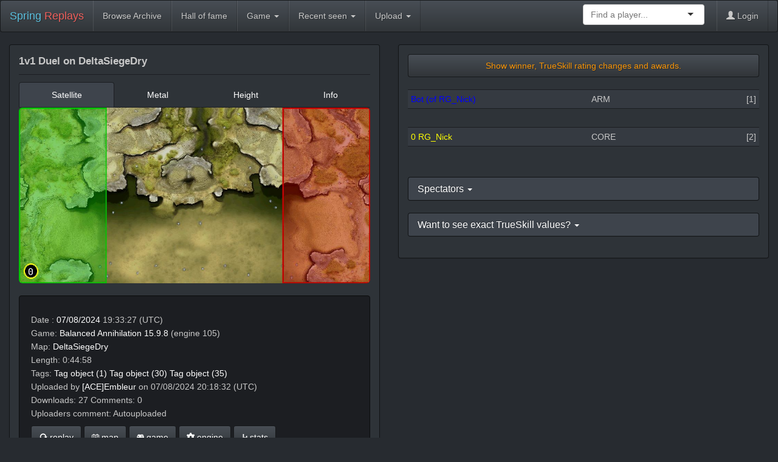

--- FILE ---
content_type: text/html; charset=utf-8
request_url: https://replays.springrts.com/replay/073f8c6625a1939552f3421a12830292/
body_size: 5924
content:
<!DOCTYPE html>
<html lang="en">
<head>
<!--
This file is part of the "spring relay site / srs" program. It is published
under the GPLv3.

Copyright (C) 2016-2020 Daniel Troeder (daniel #at# admin-box #dot# com)

You should have received a copy of the GNU General Public License
along with this program.  If not, see <http://www.gnu.org/licenses/>.
-->

<!--
CREDITS FOR THE ORIGINAL WEB DESIGN GO TO:
  Made by Thomas Park. Contact him at thomas@bootswatch.com.
  Code released under the MIT License.
  http://bootswatch.com/slate/
-->
    <meta charset="utf-8">
    <meta http-equiv="X-UA-Compatible" content="IE=edge">
    <meta http-equiv="content-type" content="text/html;charset=utf-8" />
    <meta name="viewport" content="width=device-width, initial-scale=1">
    <meta name="author" content="Dansan" />
    <meta name="Description" content="1v1 1v1 Balanced Annihilation match on DeltaSiegeDry (2024-07-08 19:33:27+00:00)"/>
    <meta name="Keywords" content="replay, demo, sdf, spring, springrts, game, rts, real time strategy"/>
    <link rel="icon" type="image/png" href="/static/img/favicon.png" />
    <title>1v1 Duel on DeltaSiegeDry | Spring Replay Site</title>

    <link rel="alternate" type="application/rss+xml" title="RSS latest uploads" href="/feeds/latest/" />


    <link rel="stylesheet" href="/static/css/libs/ui-darkness/jquery-ui-1.10.4.custom.css">
    <link rel="stylesheet" href="/static/css/libs/bootstrap.css">
    <link rel="stylesheet" href="/static/css/libs/selectize.bootstrap3.css">

    <link rel="stylesheet" href="/static/css/dyn/srs_replay.css">
    <link rel="stylesheet" href="/static/css/libs/ionicons.min.css">
  

    <link rel="stylesheet" href="/static/css/dyn/style.css">

    

    <!-- HTML5, ECMAScript 5 shim and Respond.js IE8 support of HTML5 elements and media queries -->
    <!--[if lt IE 9]>
      <script src="/static/js/libs/html5shiv.js"></script>
      <script src="/static/js/libs/respond.min.js"></script>
      <script src="/static/js/libs/es5-shim.min.js"></script>
    <![endif]-->
</head>
<body>

<!-- ------
     NAVBAR
     ------ -->

  <div class="navbar navbar-default" role="navigation">
    <div class="container-fluid">
      <div class="navbar-header">
        <button type="button" class="navbar-toggle" data-toggle="collapse" data-target=".navbar-responsive-collapse">
          <span class="icon-bar"></span>
          <span class="icon-bar"></span>
          <span class="icon-bar"></span>
        </button>
        <a class="navbar-brand" href="/"><span class="text-info">Spring</span> <span class="text-danger">Replays</span></a>
      </div>
      <div class="navbar-collapse collapse navbar-responsive-collapse">
        <ul class="nav navbar-nav">
        <!--  -->
          <li><a href="/browse/">Browse Archive</a></li>
          <li><a href="/hall_of_fame/BA/">Hall of fame</a></li>
          <li>
            <a href="#" class="dropdown-toggle" data-toggle="dropdown">Game <b class="caret"></b></a>
            <ul class="dropdown-menu">
              <li><a href="./?game_pref=0" class="global_game" id="0">Clear filter <span class="pull-right glyphicon glyphicon-remove-circle"></span></a></li>
              <li class="divider"></li>

              <li><a href="./?game_pref=33" class="global_game" id="33">Absolut Annihilation</a></li>

              <li><a href="./?game_pref=15" class="global_game" id="15">BA Chicken Defense</a></li>

              <li><a href="./?game_pref=1" class="global_game" id="1">Balanced Annihilation</a></li>

              <li><a href="./?game_pref=19" class="global_game" id="19">Balanced Annihilation Reloaded</a></li>

              <li><a href="./?game_pref=16" class="global_game" id="16">Balanced Annihilation Reloaded Core</a></li>

              <li><a href="./?game_pref=38" class="global_game" id="38">Beyond All Reason</a></li>

              <li><a href="./?game_pref=21" class="global_game" id="21">Conflict Terra</a></li>

              <li><a href="./?game_pref=32" class="global_game" id="32">Dynamic Robot Defense</a></li>

              <li><a href="./?game_pref=9" class="global_game" id="9">Evolution RTS</a></li>

              <li><a href="./?game_pref=22" class="global_game" id="22">Geo Wars</a></li>

              <li><a href="./?game_pref=13" class="global_game" id="13">Imperial Winter</a></li>

              <li><a href="./?game_pref=20" class="global_game" id="20">Jauria RTS</a></li>

              <li><a href="./?game_pref=30" class="global_game" id="30">Journeywar</a></li>

              <li><a href="./?game_pref=18" class="global_game" id="18">Kernel Panic</a></li>

              <li><a href="./?game_pref=31" class="global_game" id="31">Mando Annihilation</a></li>

              <li><a href="./?game_pref=36" class="global_game" id="36">MechCommander: Legacy</a></li>

              <li><a href="./?game_pref=23" class="global_game" id="23">Metal Factions</a></li>

              <li><a href="./?game_pref=35" class="global_game" id="35">MOSAIC</a></li>

              <li><a href="./?game_pref=2" class="global_game" id="2">NOTA</a></li>

              <li><a href="./?game_pref=29" class="global_game" id="29">Phoenix Annihilation</a></li>

              <li><a href="./?game_pref=25" class="global_game" id="25">Planet Annihilation</a></li>

              <li><a href="./?game_pref=28" class="global_game" id="28">Planet Defense</a></li>

              <li><a href="./?game_pref=26" class="global_game" id="26">REBalanced Annihilation</a></li>

              <li><a href="./?game_pref=4" class="global_game" id="4">Robot Defense</a></li>

              <li><a href="./?game_pref=17" class="global_game" id="17">Spring Tanks</a></li>

              <li><a href="./?game_pref=5" class="global_game" id="5">Spring: 1944</a></li>

              <li><a href="./?game_pref=27" class="global_game" id="27">Strategic Annihilation</a></li>

              <li><a href="./?game_pref=6" class="global_game" id="6">Tech Annihilation</a></li>

              <li><a href="./?game_pref=24" class="global_game" id="24">The Cursed</a></li>

              <li><a href="./?game_pref=34" class="global_game" id="34">Total Annihilation Prime</a></li>

              <li><a href="./?game_pref=37" class="global_game" id="37">Total Atomization Prime</a></li>

              <li><a href="./?game_pref=7" class="global_game" id="7">XTA</a></li>

              <li><a href="./?game_pref=8" class="global_game" id="8">Zero-K</a></li>

            </ul>
          </li>
          <li>
            <a href="#" class="dropdown-toggle" data-toggle="dropdown">Recent seen <b class="caret"></b></a>
            <ul class="dropdown-menu">

            </ul>
          </li>
          <li>
            <a href="#" class="dropdown-toggle" data-toggle="dropdown">Upload <b class="caret"></b></a>
            <ul class="dropdown-menu">
              <li><a href="/upload/">Replay</a></li>
              <li><a href="/infolog/upload/">Infolog</a></li>
            </ul>
          </li>
        </ul>
        <ul class="nav navbar-nav navbar-right">
          <li>
            <form class="navbar-form" role="search">
              <div class="form-group" style="width: 200px;">
                <select id="select-player" placeholder="Find a player..."></select>
              </div>
            </form>
          </li>
          <li class="dropdown">

            <a href="/login/?next=/replay/073f8c6625a1939552f3421a12830292/"><span class="glyphicon glyphicon-user"></span> Login</a>

          </li>
        </ul>
      </div>
    </div>
  </div>

<!-- -------
     CONTENT
     ------- -->

  <div class="container-fluid">

    <div class="row">
      <div class="col-sm-6">
        <div class="panel panel-default" itemscope itemtype="http://schema.org/PlayAction">
          <div class="panel-body">
            <meta itemprop="url" content="/replay/073f8c6625a1939552f3421a12830292/"/>
            <div itemprop="audience" itemscope itemtype="http://schema.org/Audience">
              <meta itemprop="name" content="gamers">
              <meta itemprop="url" content="http://springrts.com/">
              <meta itemprop="sameAs" content="http://en.wikipedia.org/wiki/Spring_(game_engine)">
            </div>
            <p style="font-size: larger; font-weight: bold;"><span itemprop="name" >1v1 Duel on DeltaSiegeDry</span></p>
            
            <hr style="margin-top: 7px; margin-bottom: 12px;">
  <!-- Map img -->
            <!-- Nav tabs -->
            <ul class="nav nav-tabs nav-justified">
              <li class="active"><a href="#sat" data-toggle="tab">Satellite</a></li>
              <li><a href="#metal" data-toggle="tab">Metal</a></li>
              <li><a href="#height" data-toggle="tab">Height</a></li>
              <li><a href="#info" data-toggle="tab">Info</a></li>
            </ul>
            <!-- Tab panes -->
            <div class="tab-content">
              <div class="tab-pane active" id="sat">
                <img class="img-responsive img-rounded" itemprop="image" src="/static/maps/DeltaSiegeDry_073f8c6625a1939552f3421a12830292.jpg" alt="sat pic of DeltaSiegeDry"/>
              </div>
              <div class="tab-pane" id="metal">
                <img class="img-responsive img-rounded" itemprop="image" src="https://springfiles.springrts.com/metadata/8cd201ecf2ab75f8e8825d71809c76e7.jpg" alt="metal map of DeltaSiegeDry"/>
              </div>
              <div class="tab-pane fade" id="height">
                <img class="img-responsive img-rounded" itemprop="image" src="https://springfiles.springrts.com/metadata/017caad3f7c2921c8da7da3a5974efbf.jpg" alt="height map of DeltaSiegeDry"/>
              </div>
              <div class="tab-pane" id="info">
                <div class="table-responsive">
                  <table class="table table-striped table-hover">
                    <tbody>
      
                      <tr>
                        <td>Size</td>
                        <td>20 x 10</td>
                      </tr>
      
                      <tr>
                        <td>Wind</td>
                        <td>1 - 13</td>
                      </tr>
      
                      <tr>
                        <td>Tidal</td>
                        <td>20</td>
                      </tr>
      
                      <tr>
                        <td>Description</td>
                        <td>DeltaSiegeDry * 4 - 10 Players * made by IceXuick(@dagdief.nl)</td>
                      </tr>
      
                      <tr>
                        <td>Gravity</td>
                        <td>120</td>
                      </tr>
      
                      <tr>
                        <td>Wind</td>
                        <td>1 - 13</td>
                      </tr>
      
                      <tr>
                        <td>Tidal</td>
                        <td>20</td>
                      </tr>
      
                      <tr>
                        <td>Description</td>
                        <td>DeltaSiegeDry * 4 - 10 Players * made by IceXuick(@dagdief.nl)</td>
                      </tr>
      
                      <tr>
                        <td>Gravity</td>
                        <td>120</td>
                      </tr>
      
                    </tbody>
                  </table>
                </div> 
              </div>
            </div>
            <div class="well">
    





                <p style="margin: 0 0 2px; padding-top: 10px;">Date : <span itemprop="startTime" content="2024-07-08T19:33:27+00:00"><a href="/browse/date=daterange_2024-07-08/">07/08/2024</a> 19:33:27 (UTC)</span></p>
                <p style="margin: 0 0 2px;">Game: <span itemprop="instrument"><a href="/browse/game=1/">Balanced Annihilation</a> <a href="/browse/game=1/gameversion=4089/">15.9.8</a></span>
                  <span itemprop="object" itemscope itemtype="http://schema.org/SoftwareApplication">
                    <link itemprop="additionalType" href="http://www.productontology.org/id/Spring_(game_engine)" />
                    <meta itemprop="name" content="SpringRTS"/>
                    <meta itemprop="image" content="http://springrts.com/images/logo.png"/>
                    <meta itemprop="url" content="http://springrts.com/"/>
                    (<span itemprop="description">engine 105</span>)
                  </span>
                </p>
                <p style="margin: 0 0 2px;">Map: <span itemprop="location" itemscope itemtype="http://schema.org/Map"><a href="/browse/map=16/"><span itemprop="name">DeltaSiegeDry</span></a><meta itemprop="thumbnailUrl" content="/static/maps/DeltaSiegeDry_home.jpg"/></span></p>
                <p style="margin: 0 0 2px;">Length: 0:44:58</p>
                <p style="margin: 0 0 2px;">Tags: <a href="/browse/tag=1/">Tag object (1)</a> <a href="/browse/tag=30/">Tag object (30)</a> <a href="/browse/tag=35/">Tag object (35)</a></p>
                <span itemscope itemtype="http://schema.org/DataDownload">
                  <p style="margin: 0 0 2px;">Uploaded <span itemprop="author" itemscope itemtype="http://schema.org/Person"><meta itemprop="name" content="[ACE]FaFa_BOT"/></span> by <span itemprop="provider" itemscope itemtype="http://schema.org/Person"><a href="/browse/autohost=[ACE]Embleur/"><span itemprop="name">[ACE]Embleur</span></a></span> on <span itemprop="uploadDate" content="2024-07-08T20:18:32+00:00">07/08/2024 20:18:32 (UTC)</span></p>
                  <p style="margin: 0 0 2px;">Downloads: 27 Comments: 0</p>
                </span>
                <p style="margin: 0 0 2px;">Uploaders comment: Autouploaded</p>
                <meta itemprop="endTime" content="2024-07-08T20:18:25+00:00"/>

              <p></p>
              <p><span itemscope itemtype="http://schema.org/DataDownload"><a class="btn btn-default" role="button" href="/download/073f8c6625a1939552f3421a12830292/" title="download this replay" itemprop="contentUrl"><span class="ionicons ion-refresh"></span> replay</a></span>
                <button class="btn btn-default" data-toggle="modal" data-target="#mapModal" href="/maplinks_modal/073f8c6625a1939552f3421a12830292/" title="download this map (DeltaSiegeDry)"><span class="ionicons ion-map"></span> map</button>
                <button class="btn btn-default" data-toggle="modal" data-target="#modModal" href="/modlinks_modal/073f8c6625a1939552f3421a12830292/" title="download this game (Balanced Annihilation V15.9.8)"><span class="ionicons ion-game-controller-b"></span> game</button>
                <button class="btn btn-default" data-toggle="modal" data-target="#engineModal" href="/enginelinks_modal/073f8c6625a1939552f3421a12830292/" title="download this engine (105)"><span class="ionicons ion-android-settings"></span> engine</button>
                <button class="btn btn-default" data-toggle="modal" data-target="#statsModal" href="/stats_modal/073f8c6625a1939552f3421a12830292/" title="Player and team statistics"><span class="ionicons ion-stats-bars"></span> stats</button>
              </p>
              
              
            </div>
          </div>
        </div>
      </div> <!-- col-sm-6 -->

      <div class="col-sm-6">
        <div class="panel panel-default">
          <div class="panel-body">
            <button type="button" class="btn btn-default btn-block text-warning clickme_winner" style="margin-bottom: 20px;">Show winner, TrueSkill rating changes and awards.</button>

<!-- Warnings -->

  
  
  

<!-- Player list -->
            <div class="table-responsive">
              <table class="table table-striped table-hover table-condensed">
                <tbody>
      
        
        
                  <tr class="body linehl bold">
                    <td itemprop="agent" itemscope itemtype="http://schema.org/Person"><span style="color: #0000ff;"></span><span itemprop="name" style="color: #0000ff;">Bot (of RG_Nick)</span></span><link itemprop="additionalType" href="http://schema.org/LoseAction"/></td>
                    <td>ARM </td>
          
                    <td></td>
                    <td></td>
                    <td></td>
          
                    <td class="body linehl" style="text-align:right;" >&nbsp;[1]</td>
                  </tr>
        
        
                  <tr>
                      <td>&nbsp;</td><td></td><td></td><td></td><td></td><td></td>
                  </tr>
        
      
        
        
                  <tr class="body linehl bold blind_winner_team">
                    <td itemprop="agent" itemscope itemtype="http://schema.org/Person"><span style="color: #ffff00;">0 <a href="/player/1024357/" style="text-decoration: None;" itemprop="url"><span itemprop="name" class="blind_winner_team" style="color: #ffff00;">RG_Nick</span></a></span><link itemprop="additionalType" href="http://schema.org/WinAction"/></td>
                    <td>CORE</td>
          
                    <td></td>
                    <td></td>
                    <td></td>
          
                    <td class="body linehl" style="text-align:right;" >&nbsp;[2]</td>
                  </tr>
        
        
                  <tr>
                      <td>&nbsp;</td><td></td><td></td><td></td><td></td><td></td>
                  </tr>
        
      
                </tbody>
              </table>
            </div>

<!-- Spectators -->

            <div class="panel-group" id="accordionSpecs">
              <div class="panel panel-default">
                <div class="panel-heading">
                    <a data-toggle="collapse" data-parent="#accordionSpecs" href="#collapseSpecs">
                      <h4 class="panel-title">Spectators <span class="caret"></span></h4>
                    </a>
                </div>
                <div id="collapseSpecs" class="panel-collapse collapse">
                  <div class="panel-body">
                    <div class="table-responsive">
                      <table class="table table-striped table-hover table-condensed">
                        <tbody>
              
                          <tr>
                            <td>None.</td>
                            <td></td><td></td><td></td><td></td><td></td>
                          </tr>
              
                        </tbody>
                      </table>
                    </div>
                  </div>
                </div>
              </div>
            </div>

<!-- TrueSkill info -->

  
            <div class="panel-group" id="accordionTSInfos">
              <div class="panel panel-default">
                <div class="panel-heading">
                    <a data-toggle="collapse" data-parent="#accordionTSInfos" href="#collapseTSInfos">
                      <h4 class="panel-title">Want to see exact TrueSkill values? <span class="caret"></span></h4>
                    </a>
                </div>
                <div id="collapseTSInfos" class="panel-collapse collapse">
                  <div class="panel-body">
                    <ul>
                      <li><u><a href="/login/?next=/replay/073f8c6625a1939552f3421a12830292/">Log in</a></u> to see yours.</li>
                      <li>To let others see your TrueSkill, <u><a href="/sldb_privacy_mode/">click to change your privacy setting</a></u>.</li>
                      <li>To see other players exact skills, tell them to do so too.</li>
                    </ul>
                  </div>
                </div>
              </div>
            </div>
  

          </div> <!-- panel-body -->
        </div> <!-- panel -->
      </div> <!-- col-sm-6 -->      
    </div> <!-- row -->


<!-- BA Awards -->

  
    <div class="row">
      <div class="panel panel-default blind_winner" style="display:none;">
        <div class="panel-body">
          <div class="row">
            <div class="col-sx-12">
              <center><img src="/static/img/bawards/awards.png" alt="Awards" width="128" style="margin-top: 6px; margin-bottom: 6px;"/></center>
              <hr style="margin-top: 7px; margin-bottom: 12px;">
            </div>
          </div> <!-- row -->
          <div class="row">
    
            <div class="col-sx-12 col-sm-6 col-md-4 col-lg-3" style="margin-bottom: 15px;">
              <div class="media">
                <div class="pull-left">
                  <img class="media-object" src="/static/img/bawards/fuscup.png" alt="ecoKillAward" width="64">
                </div>
                <div class="media-body">
                  <h4 class="media-heading">Destroying enemy resource production</h4>
                  <span style="font-weight:bold; color: #ffff00;">RG_Nick</span>
                </div>
              </div>
            </div>
    
    
            <div class="col-sx-12 col-sm-6 col-md-4 col-lg-3" style="margin-bottom: 15px;">
              <div class="media">
                <div class="pull-left">
                  <img class="media-object" src="/static/img/bawards/bullcup.png" alt="fightKillAward" width="64">
                </div>
                <div class="media-body">
                  <h4 class="media-heading">Destroying enemy units and defences</h4>
                  <span style="font-weight:bold; color: #ffff00;">RG_Nick</span>
                </div>
              </div>
            </div>
    
    
            <div class="col-sx-12 col-sm-6 col-md-4 col-lg-3" style="margin-bottom: 15px;">
              <div class="media">
                <div class="pull-left">
                  <img class="media-object" src="/static/img/bawards/comwreath.png" alt="effKillAward" width="64">
                </div>
                <div class="media-body">
                  <h4 class="media-heading">Effective use of resources</h4>
                  <span style="font-weight:bold; color: #ffff00;">RG_Nick</span>
                </div>
              </div>
            </div>
    
    
            <div class="col-md-4" style="margin-bottom: 15px;">
              <div class="media">
                <div class="pull-left">
                  <img class="media-object" src="/static/img/bawards/cow.png" alt="cowAward" width="64">
                </div>
                <div class="media-body">
                  <h4 class="media-heading">Doing everything</h4>
                  <span style="font-weight:bold; color: #ffff00;">RG_Nick</span>
                </div>
              </div>
            </div>
    
    
            <div class="col-sx-12 col-sm-6 col-md-4 col-lg-3" style="margin-bottom: 15px;">
              <div class="media">
                <div class="pull-left">
                  <img class="media-object" src="/static/img/bawards/eco.png" alt="ecoAward" width="64">
                </div>
                <div class="media-body">
                  <h4 class="media-heading">Produced the most resources</h4>
                  <span style="font-weight:bold; color: #ffff00;">RG_Nick</span>
                </div>
              </div>
            </div>
    
    
            <div class="col-sx-12 col-sm-6 col-md-4 col-lg-3" style="margin-bottom: 15px;">
              <div class="media">
                <div class="pull-left">
                  <img class="media-object" src="/static/img/bawards/damage.png" alt="dmgRecAward" width="64">
                </div>
                <div class="media-body">
                  <h4 class="media-heading">Took the most damage</h4>
                  <span style="font-weight:bold; color: #ffff00;">RG_Nick</span>
                </div>
              </div>
            </div>
    
    
          </div> <!-- row -->
        </div> <!-- panel-body -->
        </div> <!-- panel -->
      </div> <!-- row -->
  

<!-- XTAwards -->

  

<!-- cursed awards -->

  

<!-- COMMENTS -->

    <div class="row">
      <div class="col-sx-12" style="padding-left: 15px; padding-right: 15px;">
        <div class="panel panel-default" itemscope itemtype="http://schema.org/WebPage">
  
          <div class="panel-heading"><b>Comments</b><br/><small>(<a href="/login/?next=/replay/073f8c6625a1939552f3421a12830292/">Log in</a> to post a comment)</small></div>
          <div class="panel-body" id="replay_comments">
  
            <dl id="comments" itemprop="comment" itemscope itemtype="http://schema.org/UserComments">
  
              <dd>
                  <p>No comments yet.</p>
              </dd>
  
            </dl>
            <a name="afterlastcomment"></a>

  
          </div>
        </div>
      </div>
    </div> <!-- row -->

<!-- INFOLOG -->

  

<!-- MAP / MOD OPTIONS -->

    <div class="row">
      <div class="col-sm-4">
        <div class="panel-group" id="accordionMaps">
          <div class="panel panel-default">
            <div class="panel-heading">
                <a data-toggle="collapse" data-parent="#accordionMaps" href="#collapseMaps">
                  <h4 class="panel-title">Map options <span class="caret"></span></h4>
                </a>
            </div>
            <div id="collapseMaps" class="panel-collapse collapse">
              <div class="panel-body">

               <p>None.</p>

              </div>
            </div>
          </div>
        </div>
      </div> <!--col-sm-4  -->
      <div class="col-sm-8">
        <div class="panel-group" id="accordionMods">
          <div class="panel panel-default">
            <div class="panel-heading">
                <a data-toggle="collapse" data-parent="#accordionMods" href="#collapseMods">
                  <h4 class="panel-title">Mod options <span class="caret"></span></h4>
                </a>
            </div>
            <div id="collapseMods" class="panel-collapse collapse">
              <div class="panel-body">
                <div class="row">
                  <div class="col-md-6">

                    <p>None.</p>

                  </div>
                  <div class="col-md-6">

                  </div>
                </div> <!-- row -->
                </div>
              </div>
            </div>
          </div> <!-- panel-group -->
      </div> <!-- col-sm-8 -->
    </div> <!-- row -->

<!-- EXTRA MEDIA -->

  
  

<!-- Map and Mod download and Stats modals -->

    <div class="modal fade" id="mapModal" tabindex="-1" role="dialog" aria-labelledby="mapModalLabel" aria-hidden="true">
      <div class="modal-dialog">
        <div class="modal-content">
        <!-- this div will be filled using jQuery's load with URL from button -->
        </div>
      </div>
    </div>

    <div class="modal fade" id="modModal" tabindex="-1" role="dialog" aria-labelledby="modModalLabel" aria-hidden="true">
      <div class="modal-dialog">
        <div class="modal-content">
        <!-- this div will be filled using jQuery's load with URL from button -->
        </div>
      </div>
    </div>

    <div class="modal fade" id="engineModal" tabindex="-1" role="dialog" aria-labelledby="engineModalLabel" aria-hidden="true">
      <div class="modal-dialog">
        <div class="modal-content">
        <!-- this div will be filled using jQuery's load with URL from button -->
        </div>
      </div>
    </div>

    <div class="modal fade" id="statsModal" tabindex="-1" role="dialog" aria-labelledby="statsModalLabel" aria-hidden="true">
      <div class="modal-dialog modal-lg">
        <div class="modal-content">
        <!-- this div will be filled using jQuery's load with URL from button -->
        </div>
      </div>
    </div>

  </div>

<!-- ------
     FOOTER
     ------ -->

  <footer itemscope itemtype="http://schema.org/WebPage">
    <div class="container-fluid">
      <link itemprop="additionalType" href="http://schema.org/WPFooter"/>
      <div class="row" >
        <div class="col-xs-12" itemprop="author" itemscope itemtype="http://schema.org/Person">
          <link itemprop="name" content="Dansan" />
          <ul class="list-unstyled">
            <li class="pull-right"><a href="#top">Back to top</a></li>
            <li><a href="http://springrts.com/phpbb/viewtopic.php?f=71&t=28019">SpringRTS forum</a></li>
            <li><a href="https://github.com/dansan/spring-replay-site/" itemprop="url">GitHub</a></li>
            <li><a href="/feeds/latest/" title="feed of latest replay uploads">RSS</a></li>
            
          </ul>
          <p>Theme "Slate" by Thomas Park from <a href="http://bootswatch.com/slate/">Bootswatch</a>.</p>
        </div>
      </div>
      <meta itemprop="name" content="SpringRTS replay site"/>
      <meta itemprop="genre" content="game"/>
      <meta itemprop="isBasedOnUrl" content="https://github.com/dansan/spring-replay-site"/>
    </div>
  </footer>

<!-- ------
       JS
     ------ -->
  <script src="/static/js/libs/jquery-1.11.0.min.js"></script>
  <script src="/static/js/libs/jquery-ui-1.10.4.custom.min.js"></script>
  <script src="/static/js/libs/bootstrap.min.js"></script>
  <script src="/static/js/libs/selectize.min.js"></script>
  <script src="/static/js/dyn/srs_base.js"></script>


    <script src="/static/js/dyn/srs_replay.js"></script>
    <script src="/static/js/dyn/srs_post_comment.js"></script>
  

<!-- -----
     Piwik
     ----- -->

  <!-- If you wish to not be tracked, you can opt out using the "Links" -> "Privacy | Tracking opt out" link. -->
  <script src="/static/js/libs/piwik_track.js"></script>
  <noscript>
     <p><img src="/piwik/piwik.php?idsite=1&amp;rec=1" style="border:0" alt="" /></p>
  </noscript>
</body>
</html>


--- FILE ---
content_type: application/javascript
request_url: https://replays.springrts.com/static/js/dyn/srs_post_comment.js
body_size: 647
content:
/*
 * This file is part of the "spring relay site / srs" program. It is published
 * under the GPLv3.
 * 
 * Copyright (C) 2016-2020 Daniel Troeder (daniel #at# admin-box #dot# com)
 * 
 * You should have received a copy of the GNU General Public License
 * along with this program.  If not, see <http://www.gnu.org/licenses/>.
 */

// http://stackoverflow.com/a/1349426
function random_text()
{
    var text = "";
    var possible = "ABCDEFGHIJKLMNOPQRSTUVWXYZabcdefghijklmnopqrstuvwxyz";
    for( var i=0; i < 8; i++ )
        text += possible.charAt(Math.floor(Math.random() * possible.length));
    return text;
}

// set name and email fields, as they are required, so browsers are happy
// we don't use those fields, we store the Django User of the logged in user anyway
// store random text in those fields, as they should be unique
$( document ).ready(function()
{
    $("#replay_comments #id_name").val(random_text() + ' ' + random_text());
    $("#replay_comments #id_email").val(random_text() + '@' + random_text() + '.' + random_text());
    $("#infolog_comments #id_name").val(random_text() + ' ' + random_text());
    $("#infolog_comments #id_email").val(random_text() + '@' + random_text() + '.' + random_text());
});
